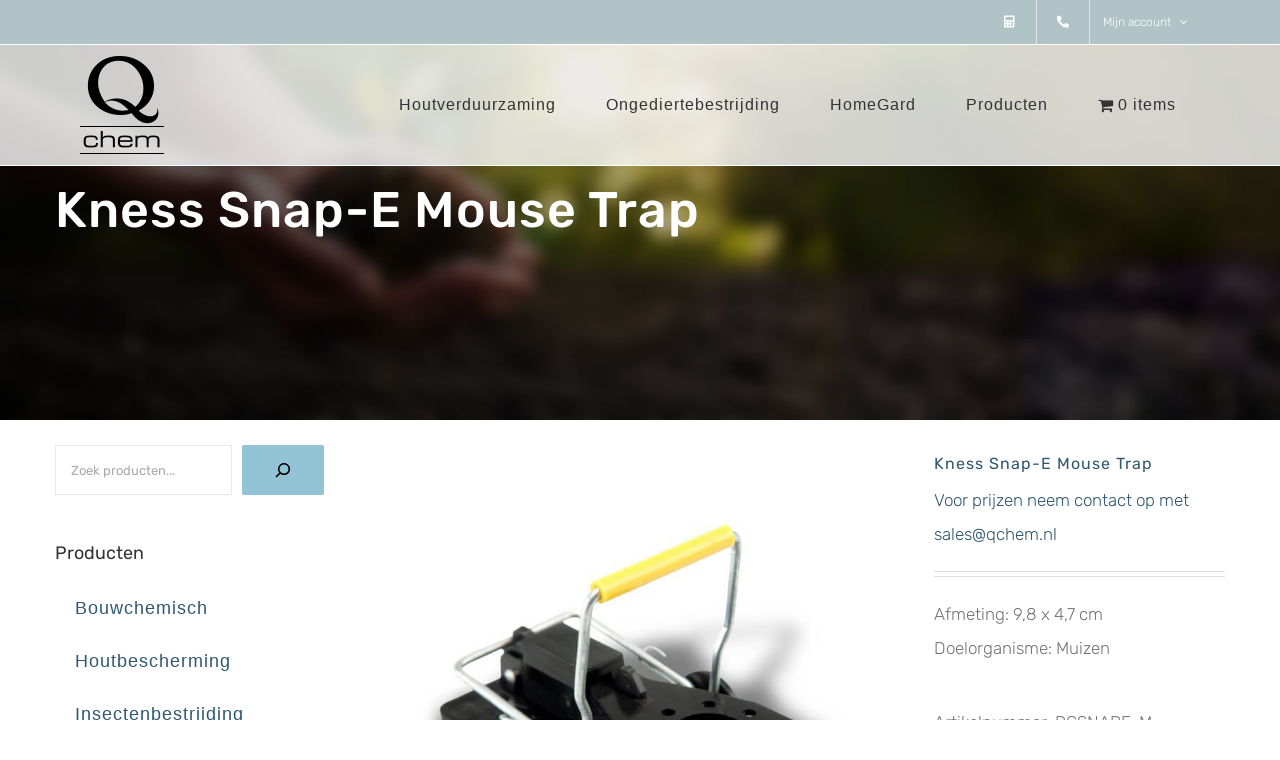

--- FILE ---
content_type: text/html; charset=UTF-8
request_url: https://qchem.nl/product/kness-snap-e-mousetrap/
body_size: 16791
content:
<!DOCTYPE html>
<html class="avada-html-layout-wide avada-html-header-position-top avada-header-color-not-opaque" lang="nl-NL" prefix="og: http://ogp.me/ns# fb: http://ogp.me/ns/fb#">
<head>
	<meta http-equiv="X-UA-Compatible" content="IE=edge" />
	<meta http-equiv="Content-Type" content="text/html; charset=utf-8"/>
	<meta name="viewport" content="width=device-width, initial-scale=1" />
	<meta name='robots' content='index, follow, max-image-preview:large, max-snippet:-1, max-video-preview:-1' />
	<style>img:is([sizes="auto" i], [sizes^="auto," i]) { contain-intrinsic-size: 3000px 1500px }</style>
	
	<!-- This site is optimized with the Yoast SEO plugin v25.4 - https://yoast.com/wordpress/plugins/seo/ -->
	<title>Kness Snap-E Mouse Trap - Q-Chem</title>
	<link rel="canonical" href="https://qchem.nl/product/kness-snap-e-mousetrap/" />
	<meta property="og:locale" content="nl_NL" />
	<meta property="og:type" content="article" />
	<meta property="og:title" content="Kness Snap-E Mouse Trap - Q-Chem" />
	<meta property="og:description" content="Afmeting: 9,8 x 4,7 cm Doelorganisme: Muizen" />
	<meta property="og:url" content="https://qchem.nl/product/kness-snap-e-mousetrap/" />
	<meta property="og:site_name" content="Q-Chem" />
	<meta property="article:modified_time" content="2024-05-23T12:46:28+00:00" />
	<meta property="og:image" content="https://qchem.nl/wp-content/uploads/2022/11/qchem-kness-snap-e-mousetrap.jpg" />
	<meta property="og:image:width" content="700" />
	<meta property="og:image:height" content="700" />
	<meta property="og:image:type" content="image/jpeg" />
	<meta name="twitter:card" content="summary_large_image" />
	<meta name="twitter:label1" content="Geschatte leestijd" />
	<meta name="twitter:data1" content="1 minuut" />
	<script type="application/ld+json" class="yoast-schema-graph">{"@context":"https://schema.org","@graph":[{"@type":"WebPage","@id":"https://qchem.nl/product/kness-snap-e-mousetrap/","url":"https://qchem.nl/product/kness-snap-e-mousetrap/","name":"Kness Snap-E Mouse Trap - Q-Chem","isPartOf":{"@id":"https://qchem.nl/#website"},"primaryImageOfPage":{"@id":"https://qchem.nl/product/kness-snap-e-mousetrap/#primaryimage"},"image":{"@id":"https://qchem.nl/product/kness-snap-e-mousetrap/#primaryimage"},"thumbnailUrl":"https://qchem.nl/wp-content/uploads/2022/11/qchem-kness-snap-e-mousetrap.jpg","datePublished":"2022-11-06T14:34:25+00:00","dateModified":"2024-05-23T12:46:28+00:00","breadcrumb":{"@id":"https://qchem.nl/product/kness-snap-e-mousetrap/#breadcrumb"},"inLanguage":"nl-NL","potentialAction":[{"@type":"ReadAction","target":["https://qchem.nl/product/kness-snap-e-mousetrap/"]}]},{"@type":"ImageObject","inLanguage":"nl-NL","@id":"https://qchem.nl/product/kness-snap-e-mousetrap/#primaryimage","url":"https://qchem.nl/wp-content/uploads/2022/11/qchem-kness-snap-e-mousetrap.jpg","contentUrl":"https://qchem.nl/wp-content/uploads/2022/11/qchem-kness-snap-e-mousetrap.jpg","width":700,"height":700,"caption":"Kness snap-E mousetrap"},{"@type":"BreadcrumbList","@id":"https://qchem.nl/product/kness-snap-e-mousetrap/#breadcrumb","itemListElement":[{"@type":"ListItem","position":1,"name":"Home","item":"https://qchem.nl/"},{"@type":"ListItem","position":2,"name":"Winkel","item":"https://qchem.nl/winkel/"},{"@type":"ListItem","position":3,"name":"Kness Snap-E Mouse Trap"}]},{"@type":"WebSite","@id":"https://qchem.nl/#website","url":"https://qchem.nl/","name":"Q-Chem","description":"","publisher":{"@id":"https://qchem.nl/#organization"},"potentialAction":[{"@type":"SearchAction","target":{"@type":"EntryPoint","urlTemplate":"https://qchem.nl/?s={search_term_string}"},"query-input":{"@type":"PropertyValueSpecification","valueRequired":true,"valueName":"search_term_string"}}],"inLanguage":"nl-NL"},{"@type":"Organization","@id":"https://qchem.nl/#organization","name":"Qchem","url":"https://qchem.nl/","logo":{"@type":"ImageObject","inLanguage":"nl-NL","@id":"https://qchem.nl/#/schema/logo/image/","url":"https://i0.wp.com/qchem.nl/wp-content/uploads/2020/01/qchem_logo_2x.png?fit=172%2C200&ssl=1","contentUrl":"https://i0.wp.com/qchem.nl/wp-content/uploads/2020/01/qchem_logo_2x.png?fit=172%2C200&ssl=1","width":172,"height":200,"caption":"Qchem"},"image":{"@id":"https://qchem.nl/#/schema/logo/image/"}}]}</script>
	<!-- / Yoast SEO plugin. -->


<link rel='preconnect' href='//c0.wp.com' />
<link rel="alternate" type="application/rss+xml" title="Q-Chem &raquo; feed" href="https://qchem.nl/feed/" />
<link rel="alternate" type="application/rss+xml" title="Q-Chem &raquo; reacties feed" href="https://qchem.nl/comments/feed/" />
					<link rel="shortcut icon" href="https://qchem.nl/wp-content/uploads/2020/04/qchem-favicon-32.png" type="image/x-icon" />
		
					<!-- For iPhone -->
			<link rel="apple-touch-icon" href="https://qchem.nl/wp-content/uploads/2020/04/qchem-favicon-57.png">
		
					<!-- For iPhone Retina display -->
			<link rel="apple-touch-icon" sizes="180x180" href="https://qchem.nl/wp-content/uploads/2020/04/qchem-favicon-114.png">
		
					<!-- For iPad -->
			<link rel="apple-touch-icon" sizes="152x152" href="https://qchem.nl/wp-content/uploads/2020/04/qchem-favicon-72.png">
		
					<!-- For iPad Retina display -->
			<link rel="apple-touch-icon" sizes="167x167" href="https://qchem.nl/wp-content/uploads/2020/04/qchem-favicon-144.png">
		
		
		<meta property="og:title" content="Kness Snap-E Mouse Trap"/>
		<meta property="og:type" content="article"/>
		<meta property="og:url" content="https://qchem.nl/product/kness-snap-e-mousetrap/"/>
		<meta property="og:site_name" content="Q-Chem"/>
		<meta property="og:description" content="Afmeting: 9,8 x 4,7 cm
Doelorganisme: Muizen

Verpakking: Doos
Aantal per doos: 441 st
Aantal per pallet: nvt"/>

									<meta property="og:image" content="https://qchem.nl/wp-content/uploads/2022/11/qchem-kness-snap-e-mousetrap.jpg"/>
							<script>
window._wpemojiSettings = {"baseUrl":"https:\/\/s.w.org\/images\/core\/emoji\/16.0.1\/72x72\/","ext":".png","svgUrl":"https:\/\/s.w.org\/images\/core\/emoji\/16.0.1\/svg\/","svgExt":".svg","source":{"concatemoji":"https:\/\/qchem.nl\/wp-includes\/js\/wp-emoji-release.min.js?ver=6.8.3"}};
/*! This file is auto-generated */
!function(s,n){var o,i,e;function c(e){try{var t={supportTests:e,timestamp:(new Date).valueOf()};sessionStorage.setItem(o,JSON.stringify(t))}catch(e){}}function p(e,t,n){e.clearRect(0,0,e.canvas.width,e.canvas.height),e.fillText(t,0,0);var t=new Uint32Array(e.getImageData(0,0,e.canvas.width,e.canvas.height).data),a=(e.clearRect(0,0,e.canvas.width,e.canvas.height),e.fillText(n,0,0),new Uint32Array(e.getImageData(0,0,e.canvas.width,e.canvas.height).data));return t.every(function(e,t){return e===a[t]})}function u(e,t){e.clearRect(0,0,e.canvas.width,e.canvas.height),e.fillText(t,0,0);for(var n=e.getImageData(16,16,1,1),a=0;a<n.data.length;a++)if(0!==n.data[a])return!1;return!0}function f(e,t,n,a){switch(t){case"flag":return n(e,"\ud83c\udff3\ufe0f\u200d\u26a7\ufe0f","\ud83c\udff3\ufe0f\u200b\u26a7\ufe0f")?!1:!n(e,"\ud83c\udde8\ud83c\uddf6","\ud83c\udde8\u200b\ud83c\uddf6")&&!n(e,"\ud83c\udff4\udb40\udc67\udb40\udc62\udb40\udc65\udb40\udc6e\udb40\udc67\udb40\udc7f","\ud83c\udff4\u200b\udb40\udc67\u200b\udb40\udc62\u200b\udb40\udc65\u200b\udb40\udc6e\u200b\udb40\udc67\u200b\udb40\udc7f");case"emoji":return!a(e,"\ud83e\udedf")}return!1}function g(e,t,n,a){var r="undefined"!=typeof WorkerGlobalScope&&self instanceof WorkerGlobalScope?new OffscreenCanvas(300,150):s.createElement("canvas"),o=r.getContext("2d",{willReadFrequently:!0}),i=(o.textBaseline="top",o.font="600 32px Arial",{});return e.forEach(function(e){i[e]=t(o,e,n,a)}),i}function t(e){var t=s.createElement("script");t.src=e,t.defer=!0,s.head.appendChild(t)}"undefined"!=typeof Promise&&(o="wpEmojiSettingsSupports",i=["flag","emoji"],n.supports={everything:!0,everythingExceptFlag:!0},e=new Promise(function(e){s.addEventListener("DOMContentLoaded",e,{once:!0})}),new Promise(function(t){var n=function(){try{var e=JSON.parse(sessionStorage.getItem(o));if("object"==typeof e&&"number"==typeof e.timestamp&&(new Date).valueOf()<e.timestamp+604800&&"object"==typeof e.supportTests)return e.supportTests}catch(e){}return null}();if(!n){if("undefined"!=typeof Worker&&"undefined"!=typeof OffscreenCanvas&&"undefined"!=typeof URL&&URL.createObjectURL&&"undefined"!=typeof Blob)try{var e="postMessage("+g.toString()+"("+[JSON.stringify(i),f.toString(),p.toString(),u.toString()].join(",")+"));",a=new Blob([e],{type:"text/javascript"}),r=new Worker(URL.createObjectURL(a),{name:"wpTestEmojiSupports"});return void(r.onmessage=function(e){c(n=e.data),r.terminate(),t(n)})}catch(e){}c(n=g(i,f,p,u))}t(n)}).then(function(e){for(var t in e)n.supports[t]=e[t],n.supports.everything=n.supports.everything&&n.supports[t],"flag"!==t&&(n.supports.everythingExceptFlag=n.supports.everythingExceptFlag&&n.supports[t]);n.supports.everythingExceptFlag=n.supports.everythingExceptFlag&&!n.supports.flag,n.DOMReady=!1,n.readyCallback=function(){n.DOMReady=!0}}).then(function(){return e}).then(function(){var e;n.supports.everything||(n.readyCallback(),(e=n.source||{}).concatemoji?t(e.concatemoji):e.wpemoji&&e.twemoji&&(t(e.twemoji),t(e.wpemoji)))}))}((window,document),window._wpemojiSettings);
</script>
<style id='wp-emoji-styles-inline-css' type='text/css'>

	img.wp-smiley, img.emoji {
		display: inline !important;
		border: none !important;
		box-shadow: none !important;
		height: 1em !important;
		width: 1em !important;
		margin: 0 0.07em !important;
		vertical-align: -0.1em !important;
		background: none !important;
		padding: 0 !important;
	}
</style>
<style id='classic-theme-styles-inline-css' type='text/css'>
/*! This file is auto-generated */
.wp-block-button__link{color:#fff;background-color:#32373c;border-radius:9999px;box-shadow:none;text-decoration:none;padding:calc(.667em + 2px) calc(1.333em + 2px);font-size:1.125em}.wp-block-file__button{background:#32373c;color:#fff;text-decoration:none}
</style>
<link rel='stylesheet' id='mediaelement-css' href='https://c0.wp.com/c/6.8.3/wp-includes/js/mediaelement/mediaelementplayer-legacy.min.css' type='text/css' media='all' />
<link rel='stylesheet' id='wp-mediaelement-css' href='https://c0.wp.com/c/6.8.3/wp-includes/js/mediaelement/wp-mediaelement.min.css' type='text/css' media='all' />
<style id='jetpack-sharing-buttons-style-inline-css' type='text/css'>
.jetpack-sharing-buttons__services-list{display:flex;flex-direction:row;flex-wrap:wrap;gap:0;list-style-type:none;margin:5px;padding:0}.jetpack-sharing-buttons__services-list.has-small-icon-size{font-size:12px}.jetpack-sharing-buttons__services-list.has-normal-icon-size{font-size:16px}.jetpack-sharing-buttons__services-list.has-large-icon-size{font-size:24px}.jetpack-sharing-buttons__services-list.has-huge-icon-size{font-size:36px}@media print{.jetpack-sharing-buttons__services-list{display:none!important}}.editor-styles-wrapper .wp-block-jetpack-sharing-buttons{gap:0;padding-inline-start:0}ul.jetpack-sharing-buttons__services-list.has-background{padding:1.25em 2.375em}
</style>
<style id='global-styles-inline-css' type='text/css'>
:root{--wp--preset--aspect-ratio--square: 1;--wp--preset--aspect-ratio--4-3: 4/3;--wp--preset--aspect-ratio--3-4: 3/4;--wp--preset--aspect-ratio--3-2: 3/2;--wp--preset--aspect-ratio--2-3: 2/3;--wp--preset--aspect-ratio--16-9: 16/9;--wp--preset--aspect-ratio--9-16: 9/16;--wp--preset--color--black: #000000;--wp--preset--color--cyan-bluish-gray: #abb8c3;--wp--preset--color--white: #ffffff;--wp--preset--color--pale-pink: #f78da7;--wp--preset--color--vivid-red: #cf2e2e;--wp--preset--color--luminous-vivid-orange: #ff6900;--wp--preset--color--luminous-vivid-amber: #fcb900;--wp--preset--color--light-green-cyan: #7bdcb5;--wp--preset--color--vivid-green-cyan: #00d084;--wp--preset--color--pale-cyan-blue: #8ed1fc;--wp--preset--color--vivid-cyan-blue: #0693e3;--wp--preset--color--vivid-purple: #9b51e0;--wp--preset--gradient--vivid-cyan-blue-to-vivid-purple: linear-gradient(135deg,rgba(6,147,227,1) 0%,rgb(155,81,224) 100%);--wp--preset--gradient--light-green-cyan-to-vivid-green-cyan: linear-gradient(135deg,rgb(122,220,180) 0%,rgb(0,208,130) 100%);--wp--preset--gradient--luminous-vivid-amber-to-luminous-vivid-orange: linear-gradient(135deg,rgba(252,185,0,1) 0%,rgba(255,105,0,1) 100%);--wp--preset--gradient--luminous-vivid-orange-to-vivid-red: linear-gradient(135deg,rgba(255,105,0,1) 0%,rgb(207,46,46) 100%);--wp--preset--gradient--very-light-gray-to-cyan-bluish-gray: linear-gradient(135deg,rgb(238,238,238) 0%,rgb(169,184,195) 100%);--wp--preset--gradient--cool-to-warm-spectrum: linear-gradient(135deg,rgb(74,234,220) 0%,rgb(151,120,209) 20%,rgb(207,42,186) 40%,rgb(238,44,130) 60%,rgb(251,105,98) 80%,rgb(254,248,76) 100%);--wp--preset--gradient--blush-light-purple: linear-gradient(135deg,rgb(255,206,236) 0%,rgb(152,150,240) 100%);--wp--preset--gradient--blush-bordeaux: linear-gradient(135deg,rgb(254,205,165) 0%,rgb(254,45,45) 50%,rgb(107,0,62) 100%);--wp--preset--gradient--luminous-dusk: linear-gradient(135deg,rgb(255,203,112) 0%,rgb(199,81,192) 50%,rgb(65,88,208) 100%);--wp--preset--gradient--pale-ocean: linear-gradient(135deg,rgb(255,245,203) 0%,rgb(182,227,212) 50%,rgb(51,167,181) 100%);--wp--preset--gradient--electric-grass: linear-gradient(135deg,rgb(202,248,128) 0%,rgb(113,206,126) 100%);--wp--preset--gradient--midnight: linear-gradient(135deg,rgb(2,3,129) 0%,rgb(40,116,252) 100%);--wp--preset--font-size--small: 12.75px;--wp--preset--font-size--medium: 20px;--wp--preset--font-size--large: 25.5px;--wp--preset--font-size--x-large: 42px;--wp--preset--font-size--normal: 17px;--wp--preset--font-size--xlarge: 34px;--wp--preset--font-size--huge: 51px;--wp--preset--spacing--20: 0.44rem;--wp--preset--spacing--30: 0.67rem;--wp--preset--spacing--40: 1rem;--wp--preset--spacing--50: 1.5rem;--wp--preset--spacing--60: 2.25rem;--wp--preset--spacing--70: 3.38rem;--wp--preset--spacing--80: 5.06rem;--wp--preset--shadow--natural: 6px 6px 9px rgba(0, 0, 0, 0.2);--wp--preset--shadow--deep: 12px 12px 50px rgba(0, 0, 0, 0.4);--wp--preset--shadow--sharp: 6px 6px 0px rgba(0, 0, 0, 0.2);--wp--preset--shadow--outlined: 6px 6px 0px -3px rgba(255, 255, 255, 1), 6px 6px rgba(0, 0, 0, 1);--wp--preset--shadow--crisp: 6px 6px 0px rgba(0, 0, 0, 1);}:where(.is-layout-flex){gap: 0.5em;}:where(.is-layout-grid){gap: 0.5em;}body .is-layout-flex{display: flex;}.is-layout-flex{flex-wrap: wrap;align-items: center;}.is-layout-flex > :is(*, div){margin: 0;}body .is-layout-grid{display: grid;}.is-layout-grid > :is(*, div){margin: 0;}:where(.wp-block-columns.is-layout-flex){gap: 2em;}:where(.wp-block-columns.is-layout-grid){gap: 2em;}:where(.wp-block-post-template.is-layout-flex){gap: 1.25em;}:where(.wp-block-post-template.is-layout-grid){gap: 1.25em;}.has-black-color{color: var(--wp--preset--color--black) !important;}.has-cyan-bluish-gray-color{color: var(--wp--preset--color--cyan-bluish-gray) !important;}.has-white-color{color: var(--wp--preset--color--white) !important;}.has-pale-pink-color{color: var(--wp--preset--color--pale-pink) !important;}.has-vivid-red-color{color: var(--wp--preset--color--vivid-red) !important;}.has-luminous-vivid-orange-color{color: var(--wp--preset--color--luminous-vivid-orange) !important;}.has-luminous-vivid-amber-color{color: var(--wp--preset--color--luminous-vivid-amber) !important;}.has-light-green-cyan-color{color: var(--wp--preset--color--light-green-cyan) !important;}.has-vivid-green-cyan-color{color: var(--wp--preset--color--vivid-green-cyan) !important;}.has-pale-cyan-blue-color{color: var(--wp--preset--color--pale-cyan-blue) !important;}.has-vivid-cyan-blue-color{color: var(--wp--preset--color--vivid-cyan-blue) !important;}.has-vivid-purple-color{color: var(--wp--preset--color--vivid-purple) !important;}.has-black-background-color{background-color: var(--wp--preset--color--black) !important;}.has-cyan-bluish-gray-background-color{background-color: var(--wp--preset--color--cyan-bluish-gray) !important;}.has-white-background-color{background-color: var(--wp--preset--color--white) !important;}.has-pale-pink-background-color{background-color: var(--wp--preset--color--pale-pink) !important;}.has-vivid-red-background-color{background-color: var(--wp--preset--color--vivid-red) !important;}.has-luminous-vivid-orange-background-color{background-color: var(--wp--preset--color--luminous-vivid-orange) !important;}.has-luminous-vivid-amber-background-color{background-color: var(--wp--preset--color--luminous-vivid-amber) !important;}.has-light-green-cyan-background-color{background-color: var(--wp--preset--color--light-green-cyan) !important;}.has-vivid-green-cyan-background-color{background-color: var(--wp--preset--color--vivid-green-cyan) !important;}.has-pale-cyan-blue-background-color{background-color: var(--wp--preset--color--pale-cyan-blue) !important;}.has-vivid-cyan-blue-background-color{background-color: var(--wp--preset--color--vivid-cyan-blue) !important;}.has-vivid-purple-background-color{background-color: var(--wp--preset--color--vivid-purple) !important;}.has-black-border-color{border-color: var(--wp--preset--color--black) !important;}.has-cyan-bluish-gray-border-color{border-color: var(--wp--preset--color--cyan-bluish-gray) !important;}.has-white-border-color{border-color: var(--wp--preset--color--white) !important;}.has-pale-pink-border-color{border-color: var(--wp--preset--color--pale-pink) !important;}.has-vivid-red-border-color{border-color: var(--wp--preset--color--vivid-red) !important;}.has-luminous-vivid-orange-border-color{border-color: var(--wp--preset--color--luminous-vivid-orange) !important;}.has-luminous-vivid-amber-border-color{border-color: var(--wp--preset--color--luminous-vivid-amber) !important;}.has-light-green-cyan-border-color{border-color: var(--wp--preset--color--light-green-cyan) !important;}.has-vivid-green-cyan-border-color{border-color: var(--wp--preset--color--vivid-green-cyan) !important;}.has-pale-cyan-blue-border-color{border-color: var(--wp--preset--color--pale-cyan-blue) !important;}.has-vivid-cyan-blue-border-color{border-color: var(--wp--preset--color--vivid-cyan-blue) !important;}.has-vivid-purple-border-color{border-color: var(--wp--preset--color--vivid-purple) !important;}.has-vivid-cyan-blue-to-vivid-purple-gradient-background{background: var(--wp--preset--gradient--vivid-cyan-blue-to-vivid-purple) !important;}.has-light-green-cyan-to-vivid-green-cyan-gradient-background{background: var(--wp--preset--gradient--light-green-cyan-to-vivid-green-cyan) !important;}.has-luminous-vivid-amber-to-luminous-vivid-orange-gradient-background{background: var(--wp--preset--gradient--luminous-vivid-amber-to-luminous-vivid-orange) !important;}.has-luminous-vivid-orange-to-vivid-red-gradient-background{background: var(--wp--preset--gradient--luminous-vivid-orange-to-vivid-red) !important;}.has-very-light-gray-to-cyan-bluish-gray-gradient-background{background: var(--wp--preset--gradient--very-light-gray-to-cyan-bluish-gray) !important;}.has-cool-to-warm-spectrum-gradient-background{background: var(--wp--preset--gradient--cool-to-warm-spectrum) !important;}.has-blush-light-purple-gradient-background{background: var(--wp--preset--gradient--blush-light-purple) !important;}.has-blush-bordeaux-gradient-background{background: var(--wp--preset--gradient--blush-bordeaux) !important;}.has-luminous-dusk-gradient-background{background: var(--wp--preset--gradient--luminous-dusk) !important;}.has-pale-ocean-gradient-background{background: var(--wp--preset--gradient--pale-ocean) !important;}.has-electric-grass-gradient-background{background: var(--wp--preset--gradient--electric-grass) !important;}.has-midnight-gradient-background{background: var(--wp--preset--gradient--midnight) !important;}.has-small-font-size{font-size: var(--wp--preset--font-size--small) !important;}.has-medium-font-size{font-size: var(--wp--preset--font-size--medium) !important;}.has-large-font-size{font-size: var(--wp--preset--font-size--large) !important;}.has-x-large-font-size{font-size: var(--wp--preset--font-size--x-large) !important;}
:where(.wp-block-post-template.is-layout-flex){gap: 1.25em;}:where(.wp-block-post-template.is-layout-grid){gap: 1.25em;}
:where(.wp-block-columns.is-layout-flex){gap: 2em;}:where(.wp-block-columns.is-layout-grid){gap: 2em;}
:root :where(.wp-block-pullquote){font-size: 1.5em;line-height: 1.6;}
</style>
<link rel='stylesheet' id='wpmenucart-icons-css' href='https://qchem.nl/wp-content/plugins/woocommerce-menu-bar-cart/assets/css/wpmenucart-icons.min.css?ver=2.14.11' type='text/css' media='all' />
<style id='wpmenucart-icons-inline-css' type='text/css'>
@font-face{font-family:WPMenuCart;src:url(https://qchem.nl/wp-content/plugins/woocommerce-menu-bar-cart/assets/fonts/WPMenuCart.eot);src:url(https://qchem.nl/wp-content/plugins/woocommerce-menu-bar-cart/assets/fonts/WPMenuCart.eot?#iefix) format('embedded-opentype'),url(https://qchem.nl/wp-content/plugins/woocommerce-menu-bar-cart/assets/fonts/WPMenuCart.woff2) format('woff2'),url(https://qchem.nl/wp-content/plugins/woocommerce-menu-bar-cart/assets/fonts/WPMenuCart.woff) format('woff'),url(https://qchem.nl/wp-content/plugins/woocommerce-menu-bar-cart/assets/fonts/WPMenuCart.ttf) format('truetype'),url(https://qchem.nl/wp-content/plugins/woocommerce-menu-bar-cart/assets/fonts/WPMenuCart.svg#WPMenuCart) format('svg');font-weight:400;font-style:normal;font-display:swap}
</style>
<link rel='stylesheet' id='wpmenucart-css' href='https://qchem.nl/wp-content/plugins/woocommerce-menu-bar-cart/assets/css/wpmenucart-main.min.css?ver=2.14.11' type='text/css' media='all' />
<link rel='stylesheet' id='wwpp_single_product_page_css-css' href='https://qchem.nl/wp-content/plugins/woocommerce-wholesale-prices-premium/css/wwpp-single-product-page.css?ver=2.0.4' type='text/css' media='all' />
<style id='woocommerce-inline-inline-css' type='text/css'>
.woocommerce form .form-row .required { visibility: visible; }
</style>
<link rel='stylesheet' id='brands-styles-css' href='https://c0.wp.com/p/woocommerce/9.9.6/assets/css/brands.css' type='text/css' media='all' />
<!--[if IE]>
<link rel='stylesheet' id='avada-IE-css' href='https://qchem.nl/wp-content/themes/Avada/assets/css/dynamic/ie.min.css?ver=7.3' type='text/css' media='all' />
<style id='avada-IE-inline-css' type='text/css'>
.avada-select-parent .select-arrow{background-color:#ffffff}
.select-arrow{background-color:#ffffff}
</style>
<![endif]-->
<style id='akismet-widget-style-inline-css' type='text/css'>

			.a-stats {
				--akismet-color-mid-green: #357b49;
				--akismet-color-white: #fff;
				--akismet-color-light-grey: #f6f7f7;

				max-width: 350px;
				width: auto;
			}

			.a-stats * {
				all: unset;
				box-sizing: border-box;
			}

			.a-stats strong {
				font-weight: 600;
			}

			.a-stats a.a-stats__link,
			.a-stats a.a-stats__link:visited,
			.a-stats a.a-stats__link:active {
				background: var(--akismet-color-mid-green);
				border: none;
				box-shadow: none;
				border-radius: 8px;
				color: var(--akismet-color-white);
				cursor: pointer;
				display: block;
				font-family: -apple-system, BlinkMacSystemFont, 'Segoe UI', 'Roboto', 'Oxygen-Sans', 'Ubuntu', 'Cantarell', 'Helvetica Neue', sans-serif;
				font-weight: 500;
				padding: 12px;
				text-align: center;
				text-decoration: none;
				transition: all 0.2s ease;
			}

			/* Extra specificity to deal with TwentyTwentyOne focus style */
			.widget .a-stats a.a-stats__link:focus {
				background: var(--akismet-color-mid-green);
				color: var(--akismet-color-white);
				text-decoration: none;
			}

			.a-stats a.a-stats__link:hover {
				filter: brightness(110%);
				box-shadow: 0 4px 12px rgba(0, 0, 0, 0.06), 0 0 2px rgba(0, 0, 0, 0.16);
			}

			.a-stats .count {
				color: var(--akismet-color-white);
				display: block;
				font-size: 1.5em;
				line-height: 1.4;
				padding: 0 13px;
				white-space: nowrap;
			}
		
</style>
<link rel='stylesheet' id='fusion-dynamic-css-css' href='https://qchem.nl/wp-content/uploads/fusion-styles/4420e9f330b77962b6848dff5b04e9c8.min.css?ver=3.3' type='text/css' media='all' />
<link rel='stylesheet' id='select2-css' href='https://c0.wp.com/p/woocommerce/9.9.6/assets/css/select2.css' type='text/css' media='all' />
<link rel='stylesheet' id='wwlc_RegistrationForm_css-css' href='https://qchem.nl/wp-content/plugins/woocommerce-wholesale-lead-capture/css/RegistrationForm.css?ver=2.0.1' type='text/css' media='all' />
<script type="text/template" id="tmpl-variation-template">
	<div class="woocommerce-variation-description">{{{ data.variation.variation_description }}}</div>
	<div class="woocommerce-variation-price">{{{ data.variation.price_html }}}</div>
	<div class="woocommerce-variation-availability">{{{ data.variation.availability_html }}}</div>
</script>
<script type="text/template" id="tmpl-unavailable-variation-template">
	<p role="alert">Dit product is niet beschikbaar. Kies een andere combinatie.</p>
</script>
<script src="https://c0.wp.com/c/6.8.3/wp-includes/js/jquery/jquery.min.js" id="jquery-core-js"></script>
<script src="https://c0.wp.com/c/6.8.3/wp-includes/js/jquery/jquery-migrate.min.js" id="jquery-migrate-js"></script>
<script src="https://c0.wp.com/p/woocommerce/9.9.6/assets/js/jquery-blockui/jquery.blockUI.min.js" id="jquery-blockui-js" defer data-wp-strategy="defer"></script>
<script id="wc-add-to-cart-js-extra">
var wc_add_to_cart_params = {"ajax_url":"\/wp-admin\/admin-ajax.php","wc_ajax_url":"\/?wc-ajax=%%endpoint%%","i18n_view_cart":"Bekijk winkelwagen","cart_url":"https:\/\/qchem.nl\/winkelmand\/","is_cart":"","cart_redirect_after_add":"no"};
</script>
<script src="https://c0.wp.com/p/woocommerce/9.9.6/assets/js/frontend/add-to-cart.min.js" id="wc-add-to-cart-js" defer data-wp-strategy="defer"></script>
<script src="https://c0.wp.com/p/woocommerce/9.9.6/assets/js/zoom/jquery.zoom.min.js" id="zoom-js" defer data-wp-strategy="defer"></script>
<script id="wc-single-product-js-extra">
var wc_single_product_params = {"i18n_required_rating_text":"Selecteer een waardering","i18n_rating_options":["1 van de 5 sterren","2 van de 5 sterren","3 van de 5 sterren","4 van de 5 sterren","5 van de 5 sterren"],"i18n_product_gallery_trigger_text":"Afbeeldinggalerij in volledig scherm bekijken","review_rating_required":"yes","flexslider":{"rtl":false,"animation":"slide","smoothHeight":true,"directionNav":true,"controlNav":"thumbnails","slideshow":false,"animationSpeed":500,"animationLoop":false,"allowOneSlide":false},"zoom_enabled":"1","zoom_options":[],"photoswipe_enabled":"","photoswipe_options":{"shareEl":false,"closeOnScroll":false,"history":false,"hideAnimationDuration":0,"showAnimationDuration":0},"flexslider_enabled":"1"};
</script>
<script src="https://c0.wp.com/p/woocommerce/9.9.6/assets/js/frontend/single-product.min.js" id="wc-single-product-js" defer data-wp-strategy="defer"></script>
<script src="https://c0.wp.com/p/woocommerce/9.9.6/assets/js/js-cookie/js.cookie.min.js" id="js-cookie-js" defer data-wp-strategy="defer"></script>
<script id="woocommerce-js-extra">
var woocommerce_params = {"ajax_url":"\/wp-admin\/admin-ajax.php","wc_ajax_url":"\/?wc-ajax=%%endpoint%%","i18n_password_show":"Wachtwoord weergeven","i18n_password_hide":"Wachtwoord verbergen"};
</script>
<script src="https://c0.wp.com/p/woocommerce/9.9.6/assets/js/frontend/woocommerce.min.js" id="woocommerce-js" defer data-wp-strategy="defer"></script>
<script src="https://c0.wp.com/c/6.8.3/wp-includes/js/underscore.min.js" id="underscore-js"></script>
<script id="wp-util-js-extra">
var _wpUtilSettings = {"ajax":{"url":"\/wp-admin\/admin-ajax.php"}};
</script>
<script src="https://c0.wp.com/c/6.8.3/wp-includes/js/wp-util.min.js" id="wp-util-js"></script>
<script id="wc-add-to-cart-variation-js-extra">
var wc_add_to_cart_variation_params = {"wc_ajax_url":"\/?wc-ajax=%%endpoint%%","i18n_no_matching_variations_text":"Geen producten gevonden. Kies een andere combinatie.","i18n_make_a_selection_text":"Selecteer enkele productopties voordat je dit product aan je winkelwagen toevoegt.","i18n_unavailable_text":"Dit product is niet beschikbaar. Kies een andere combinatie.","i18n_reset_alert_text":"Je selectie is opnieuw ingesteld. Selecteer eerst product-opties alvorens dit product in de winkelmand te plaatsen."};
</script>
<script src="https://c0.wp.com/p/woocommerce/9.9.6/assets/js/frontend/add-to-cart-variation.min.js" id="wc-add-to-cart-variation-js" defer data-wp-strategy="defer"></script>
<link rel="https://api.w.org/" href="https://qchem.nl/wp-json/" /><link rel="alternate" title="JSON" type="application/json" href="https://qchem.nl/wp-json/wp/v2/product/1219" /><link rel="EditURI" type="application/rsd+xml" title="RSD" href="https://qchem.nl/xmlrpc.php?rsd" />
<meta name="generator" content="WordPress 6.8.3" />
<meta name="generator" content="WooCommerce 9.9.6" />
<link rel='shortlink' href='https://qchem.nl/?p=1219' />
<link rel="alternate" title="oEmbed (JSON)" type="application/json+oembed" href="https://qchem.nl/wp-json/oembed/1.0/embed?url=https%3A%2F%2Fqchem.nl%2Fproduct%2Fkness-snap-e-mousetrap%2F" />
<link rel="alternate" title="oEmbed (XML)" type="text/xml+oembed" href="https://qchem.nl/wp-json/oembed/1.0/embed?url=https%3A%2F%2Fqchem.nl%2Fproduct%2Fkness-snap-e-mousetrap%2F&#038;format=xml" />
<meta name="wwp" content="yes" /><style type="text/css" id="css-fb-visibility">@media screen and (max-width: 640px){body:not(.fusion-builder-ui-wireframe) .fusion-no-small-visibility{display:none !important;}body:not(.fusion-builder-ui-wireframe) .sm-text-align-center{text-align:center !important;}body:not(.fusion-builder-ui-wireframe) .sm-text-align-left{text-align:left !important;}body:not(.fusion-builder-ui-wireframe) .sm-text-align-right{text-align:right !important;}body:not(.fusion-builder-ui-wireframe) .sm-mx-auto{margin-left:auto !important;margin-right:auto !important;}body:not(.fusion-builder-ui-wireframe) .sm-ml-auto{margin-left:auto !important;}body:not(.fusion-builder-ui-wireframe) .sm-mr-auto{margin-right:auto !important;}body:not(.fusion-builder-ui-wireframe) .fusion-absolute-position-small{position:absolute;top:auto;width:100%;}}@media screen and (min-width: 641px) and (max-width: 1024px){body:not(.fusion-builder-ui-wireframe) .fusion-no-medium-visibility{display:none !important;}body:not(.fusion-builder-ui-wireframe) .md-text-align-center{text-align:center !important;}body:not(.fusion-builder-ui-wireframe) .md-text-align-left{text-align:left !important;}body:not(.fusion-builder-ui-wireframe) .md-text-align-right{text-align:right !important;}body:not(.fusion-builder-ui-wireframe) .md-mx-auto{margin-left:auto !important;margin-right:auto !important;}body:not(.fusion-builder-ui-wireframe) .md-ml-auto{margin-left:auto !important;}body:not(.fusion-builder-ui-wireframe) .md-mr-auto{margin-right:auto !important;}body:not(.fusion-builder-ui-wireframe) .fusion-absolute-position-medium{position:absolute;top:auto;width:100%;}}@media screen and (min-width: 1025px){body:not(.fusion-builder-ui-wireframe) .fusion-no-large-visibility{display:none !important;}body:not(.fusion-builder-ui-wireframe) .lg-text-align-center{text-align:center !important;}body:not(.fusion-builder-ui-wireframe) .lg-text-align-left{text-align:left !important;}body:not(.fusion-builder-ui-wireframe) .lg-text-align-right{text-align:right !important;}body:not(.fusion-builder-ui-wireframe) .lg-mx-auto{margin-left:auto !important;margin-right:auto !important;}body:not(.fusion-builder-ui-wireframe) .lg-ml-auto{margin-left:auto !important;}body:not(.fusion-builder-ui-wireframe) .lg-mr-auto{margin-right:auto !important;}body:not(.fusion-builder-ui-wireframe) .fusion-absolute-position-large{position:absolute;top:auto;width:100%;}}</style>	<noscript><style>.woocommerce-product-gallery{ opacity: 1 !important; }</style></noscript>
	<style type="text/css">.recentcomments a{display:inline !important;padding:0 !important;margin:0 !important;}</style>		<style type="text/css" id="wp-custom-css">
			/* hide login and cart in top menu */
.fusion-menu-login-box,
.fusion-secondary-menu-cart,
.fusion-icon-shopping-cart,
.fusion-main-menu-cart {
	display:none !important;
}

.ant-select-tree-list-holder {
	max-height: inherit !important;
}

#sidebar .wp-block-search {
	padding: 0px 0px !important;
	background-color: inherit;
}
#sidebar .wp-block-search__label {
	display: none;
}

#sidebar .wp-block-search__inside-wrapper {
	padding: 0px !important;
    border: none !important;
}		</style>
				<script type="text/javascript">
			var doc = document.documentElement;
			doc.setAttribute( 'data-useragent', navigator.userAgent );
		</script>
		
	</head>

<body class="wp-singular product-template-default single single-product postid-1219 wp-theme-Avada wp-child-theme-Avada-Child-Theme theme-Avada woocommerce woocommerce-page woocommerce-no-js fusion-image-hovers fusion-pagination-sizing fusion-button_size-large fusion-button_type-flat fusion-button_span-no avada-image-rollover-circle-yes avada-image-rollover-yes avada-image-rollover-direction-left fusion-body ltr no-tablet-sticky-header no-mobile-sticky-header no-mobile-slidingbar no-mobile-totop avada-has-rev-slider-styles fusion-disable-outline fusion-sub-menu-fade mobile-logo-pos-left layout-wide-mode avada-has-boxed-modal-shadow-none layout-scroll-offset-full avada-has-zero-margin-offset-top has-sidebar fusion-top-header menu-text-align-center fusion-woo-product-design-classic fusion-woo-shop-page-columns-3 fusion-woo-related-columns-3 fusion-woo-archive-page-columns-3 fusion-woocommerce-equal-heights avada-has-woo-gallery-disabled woo-outofstock-badge-rectangle mobile-menu-design-modern fusion-show-pagination-text fusion-header-layout-v3 avada-responsive avada-footer-fx-none avada-menu-highlight-style-background fusion-search-form-classic fusion-main-menu-search-dropdown fusion-avatar-square avada-dropdown-styles avada-blog-layout-large avada-blog-archive-layout-large avada-header-shadow-no avada-menu-icon-position-left avada-has-megamenu-shadow avada-has-mainmenu-dropdown-divider avada-has-pagetitle-bg-full avada-has-breadcrumb-mobile-hidden avada-has-titlebar-bar_and_content avada-has-pagination-padding avada-flyout-menu-direction-fade avada-ec-views-v1" >
		<a class="skip-link screen-reader-text" href="#content">Ga naar inhoud</a>

	<div id="boxed-wrapper">
		<div class="fusion-sides-frame"></div>
		<div id="wrapper" class="fusion-wrapper">
			<div id="home" style="position:relative;top:-1px;"></div>
			
				
			<header class="fusion-header-wrapper">
				<div class="fusion-header-v3 fusion-logo-alignment fusion-logo-left fusion-sticky-menu- fusion-sticky-logo- fusion-mobile-logo-1  fusion-mobile-menu-design-modern">
					
<div class="fusion-secondary-header">
	<div class="fusion-row">
							<div class="fusion-alignright">
				<nav class="fusion-secondary-menu" role="navigation" aria-label="Secondary Menu"><ul id="menu-secondary-header-menu" class="menu"><li  id="menu-item-627"  class="menu-item menu-item-type-custom menu-item-object-custom menu-item-627"  data-item-id="627"><a  target="_blank" rel="noopener noreferrer" href="/calculator/" class="fusion-icon-only-link fusion-flex-link fusion-background-highlight"><span class="fusion-megamenu-icon"><i class="glyphicon fa-calculator fas" aria-hidden="true"></i></span><span class="menu-text"><span class="menu-title">Calculator</span></span></a></li><li  id="menu-item-628"  class="menu-item menu-item-type-custom menu-item-object-custom menu-item-628"  data-item-id="628"><a  href="tel:0031251233025" class="fusion-icon-only-link fusion-flex-link fusion-background-highlight"><span class="fusion-megamenu-icon"><i class="glyphicon fa-phone-alt fas" aria-hidden="true"></i></span><span class="menu-text"><span class="menu-title">Bel direct</span></span></a></li><li  id="menu-item-1459"  class="menu-item menu-item-type-post_type menu-item-object-page menu-item-has-children menu-item-1459 fusion-dropdown-menu"  data-item-id="1459"><a  href="https://qchem.nl/mijn-account/" class="fusion-background-highlight"><span class="menu-text">Mijn account</span> <span class="fusion-caret"><i class="fusion-dropdown-indicator" aria-hidden="true"></i></span></a><ul class="sub-menu"><li  id="menu-item-1483"  class="menu-item menu-item-type-post_type menu-item-object-page menu-item-1483 fusion-dropdown-submenu" ><a  href="https://qchem.nl/registreren-als-klant/" class="fusion-background-highlight"><span>Registreren</span></a></li></ul></li><li class="menu-item fusion-dropdown-menu menu-item-has-children fusion-custom-menu-item fusion-menu-login-box"><a href="https://qchem.nl/mijn-account/" aria-haspopup="true" class="fusion-background-highlight"><span class="menu-text">Mijn account</span><span class="fusion-caret"><i class="fusion-dropdown-indicator"></i></span></a><div class="fusion-custom-menu-item-contents"><form action="https://qchem.nl/wp-login.php" name="loginform" method="post"><p><input type="text" class="input-text" name="log" id="username" value="" placeholder="Gebruikersnaam" /></p><p><input type="password" class="input-text" name="pwd" id="password" value="" placeholder="Wachtwoord" /></p><p class="fusion-remember-checkbox"><label for="fusion-menu-login-box-rememberme"><input name="rememberme" type="checkbox" id="fusion-menu-login-box-rememberme" value="forever"> Gegevens onthouden</label></p><input type="hidden" name="fusion_woo_login_box" value="true" /><p class="fusion-login-box-submit"><input type="submit" name="wp-submit" id="wp-submit" class="button button-small default comment-submit" value="Inloggen"><input type="hidden" name="redirect" value=""></p></form><a class="fusion-menu-login-box-register" href="https://qchem.nl/mijn-account/" title="Registreren">Registreren</a></div></li><li class="fusion-custom-menu-item fusion-menu-cart fusion-secondary-menu-cart"><a class="fusion-secondary-menu-icon" href="https://qchem.nl/winkelmand/"><span class="menu-text" aria-label="Toon winkelwagen">Winkelwagen</span></a></li></ul></nav><nav class="fusion-mobile-nav-holder fusion-mobile-menu-text-align-left" aria-label="Secondary Mobile Menu"></nav>			</div>
			</div>
</div>
<div class="fusion-header-sticky-height"></div>
<div class="fusion-header">
	<div class="fusion-row">
					<div class="fusion-logo" data-margin-top="10px" data-margin-bottom="10px" data-margin-left="0px" data-margin-right="0px">
			<a class="fusion-logo-link"  href="https://qchem.nl/" >

						<!-- standard logo -->
			<img src="https://qchem.nl/wp-content/uploads/2020/01/qchem_logo.png" srcset="https://qchem.nl/wp-content/uploads/2020/01/qchem_logo.png 1x, https://qchem.nl/wp-content/uploads/2020/01/qchem_logo_2x.png 2x" width="86" height="100" style="max-height:100px;height:auto;" alt="Q-Chem Logo" data-retina_logo_url="https://qchem.nl/wp-content/uploads/2020/01/qchem_logo_2x.png" class="fusion-standard-logo" />

											<!-- mobile logo -->
				<img src="https://qchem.nl/wp-content/uploads/2020/01/qchem_logo.png" srcset="https://qchem.nl/wp-content/uploads/2020/01/qchem_logo.png 1x, https://qchem.nl/wp-content/uploads/2020/01/qchem_logo_2x.png 2x" width="86" height="100" style="max-height:100px;height:auto;" alt="Q-Chem Logo" data-retina_logo_url="https://qchem.nl/wp-content/uploads/2020/01/qchem_logo_2x.png" class="fusion-mobile-logo" />
			
					</a>
		</div>		<nav class="fusion-main-menu" aria-label="Main Menu"><ul id="menu-q-chem-main-menu" class="fusion-menu"><li  id="menu-item-635"  class="menu-item menu-item-type-post_type menu-item-object-page menu-item-635"  data-item-id="635"><a  href="https://qchem.nl/houtverduurzaming/" class="fusion-background-highlight"><span class="menu-text">Houtverduurzaming</span></a></li><li  id="menu-item-610"  class="menu-item menu-item-type-post_type menu-item-object-page menu-item-610"  data-item-id="610"><a  href="https://qchem.nl/ongedierte-preventie-bestrijding/" class="fusion-background-highlight"><span class="menu-text">Ongediertebestrijding</span></a></li><li  id="menu-item-636"  class="menu-item menu-item-type-post_type menu-item-object-page menu-item-636"  data-item-id="636"><a  href="https://qchem.nl/homegard/" class="fusion-background-highlight"><span class="menu-text">HomeGard</span></a></li><li  id="menu-item-1559"  class="menu-item menu-item-type-post_type menu-item-object-page current_page_parent menu-item-1559"  data-item-id="1559"><a  href="https://qchem.nl/winkel/" class="fusion-background-highlight"><span class="menu-text">Producten</span></a></li><li class="menu-item fusion-dropdown-menu menu-item-has-children fusion-custom-menu-item fusion-menu-login-box"><a href="https://qchem.nl/mijn-account/" aria-haspopup="true" class="fusion-background-highlight"><span class="menu-text">Mijn account</span><span class="fusion-caret"><i class="fusion-dropdown-indicator"></i></span></a><div class="fusion-custom-menu-item-contents"><form action="https://qchem.nl/wp-login.php" name="loginform" method="post"><p><input type="text" class="input-text" name="log" id="username" value="" placeholder="Gebruikersnaam" /></p><p><input type="password" class="input-text" name="pwd" id="password" value="" placeholder="Wachtwoord" /></p><p class="fusion-remember-checkbox"><label for="fusion-menu-login-box-rememberme"><input name="rememberme" type="checkbox" id="fusion-menu-login-box-rememberme" value="forever"> Gegevens onthouden</label></p><input type="hidden" name="fusion_woo_login_box" value="true" /><p class="fusion-login-box-submit"><input type="submit" name="wp-submit" id="wp-submit" class="button button-small default comment-submit" value="Inloggen"><input type="hidden" name="redirect" value=""></p></form><a class="fusion-menu-login-box-register" href="https://qchem.nl/mijn-account/" title="Registreren">Registreren</a></div></li><li class="fusion-custom-menu-item fusion-menu-cart fusion-main-menu-cart fusion-widget-cart-counter"><a class="fusion-main-menu-icon" href="https://qchem.nl/winkelmand/"><span class="menu-text" aria-label="Toon winkelwagen"></span></a></li><li class=" wpmenucartli wpmenucart-display-standard menu-item" id="wpmenucartli"><a class="wpmenucart-contents empty-wpmenucart-visible" href="https://qchem.nl/winkel/" title="Naar de winkel"><i class="wpmenucart-icon-shopping-cart-0" role="img" aria-label="Cart"></i><span class="cartcontents">0 items</span></a></li></ul></nav><div class="fusion-mobile-navigation"><ul id="menu-q-chem-main-menu-1" class="fusion-mobile-menu"><li   class="menu-item menu-item-type-post_type menu-item-object-page menu-item-635"  data-item-id="635"><a  href="https://qchem.nl/houtverduurzaming/" class="fusion-background-highlight"><span class="menu-text">Houtverduurzaming</span></a></li><li   class="menu-item menu-item-type-post_type menu-item-object-page menu-item-610"  data-item-id="610"><a  href="https://qchem.nl/ongedierte-preventie-bestrijding/" class="fusion-background-highlight"><span class="menu-text">Ongediertebestrijding</span></a></li><li   class="menu-item menu-item-type-post_type menu-item-object-page menu-item-636"  data-item-id="636"><a  href="https://qchem.nl/homegard/" class="fusion-background-highlight"><span class="menu-text">HomeGard</span></a></li><li   class="menu-item menu-item-type-post_type menu-item-object-page current_page_parent menu-item-1559"  data-item-id="1559"><a  href="https://qchem.nl/winkel/" class="fusion-background-highlight"><span class="menu-text">Producten</span></a></li><li class="menu-item menu-item-type-post_type menu-item-object-page wpmenucartli wpmenucart-display-standard menu-item" id="wpmenucartli"><a class="wpmenucart-contents empty-wpmenucart-visible" href="https://qchem.nl/winkel/" title="Naar de winkel"><i class="wpmenucart-icon-shopping-cart-0" role="img" aria-label="Cart"></i><span class="cartcontents">0 items</span></a></li></ul></div>	<div class="fusion-mobile-menu-icons">
							<a href="#" class="fusion-icon fusion-icon-bars" aria-label="Toggle mobile menu" aria-expanded="false"></a>
		
		
		
					<a href="https://qchem.nl/winkelmand/" class="fusion-icon fusion-icon-shopping-cart"  aria-label="Toggle mobile cart"></a>
			</div>

<nav class="fusion-mobile-nav-holder fusion-mobile-menu-text-align-left" aria-label="Main Menu Mobile"></nav>

					</div>
</div>
				</div>
				<div class="fusion-clearfix"></div>
			</header>
							
				
		<div id="sliders-container">
					</div>
				
				
			
			<div class="avada-page-titlebar-wrapper" role="banner">
	<div class="fusion-page-title-bar fusion-page-title-bar-breadcrumbs fusion-page-title-bar-left">
		<div class="fusion-page-title-row">
			<div class="fusion-page-title-wrapper">
				<div class="fusion-page-title-captions">

																							<h1 class="entry-title">Kness Snap-E Mouse Trap</h1>

											
					
				</div>

													
			</div>
		</div>
	</div>
</div>

						<main id="main" class="clearfix ">
				<div class="fusion-row" style="">

			<div class="woocommerce-container">
			<section id="content"class="" style="float: right;">
		
					
			<div class="woocommerce-notices-wrapper"></div><div id="product-1219" class="product type-product post-1219 status-publish first instock product_cat-knaagdierbestrijding has-post-thumbnail taxable shipping-taxable product-type-simple product-grid-view">

	<div class="avada-single-product-gallery-wrapper avada-product-images-global avada-product-images-thumbnails-bottom">
<div class="woocommerce-product-gallery woocommerce-product-gallery--with-images woocommerce-product-gallery--columns-4 images avada-product-gallery" data-columns="4" style="opacity: 0; transition: opacity .25s ease-in-out;">
	<div class="woocommerce-product-gallery__wrapper">
		<div data-thumb="https://qchem.nl/wp-content/uploads/2022/11/qchem-kness-snap-e-mousetrap-100x100.jpg" data-thumb-alt="Kness snap-E mousetrap" data-thumb-srcset="https://qchem.nl/wp-content/uploads/2022/11/qchem-kness-snap-e-mousetrap-66x66.jpg 66w, https://qchem.nl/wp-content/uploads/2022/11/qchem-kness-snap-e-mousetrap-100x100.jpg 100w, https://qchem.nl/wp-content/uploads/2022/11/qchem-kness-snap-e-mousetrap-150x150.jpg 150w, https://qchem.nl/wp-content/uploads/2022/11/qchem-kness-snap-e-mousetrap-200x200.jpg 200w, https://qchem.nl/wp-content/uploads/2022/11/qchem-kness-snap-e-mousetrap-300x300.jpg 300w, https://qchem.nl/wp-content/uploads/2022/11/qchem-kness-snap-e-mousetrap-400x400.jpg 400w, https://qchem.nl/wp-content/uploads/2022/11/qchem-kness-snap-e-mousetrap-500x500.jpg 500w, https://qchem.nl/wp-content/uploads/2022/11/qchem-kness-snap-e-mousetrap-600x600.jpg 600w, https://qchem.nl/wp-content/uploads/2022/11/qchem-kness-snap-e-mousetrap.jpg 700w"  data-thumb-sizes="(max-width: 100px) 100vw, 100px" class="woocommerce-product-gallery__image"><a href="https://qchem.nl/wp-content/uploads/2022/11/qchem-kness-snap-e-mousetrap.jpg"><img width="700" height="700" src="https://qchem.nl/wp-content/uploads/2022/11/qchem-kness-snap-e-mousetrap.jpg" class="wp-post-image" alt="Kness snap-E mousetrap" data-caption="" data-src="https://qchem.nl/wp-content/uploads/2022/11/qchem-kness-snap-e-mousetrap.jpg" data-large_image="https://qchem.nl/wp-content/uploads/2022/11/qchem-kness-snap-e-mousetrap.jpg" data-large_image_width="700" data-large_image_height="700" decoding="async" fetchpriority="high" srcset="https://qchem.nl/wp-content/uploads/2022/11/qchem-kness-snap-e-mousetrap-66x66.jpg 66w, https://qchem.nl/wp-content/uploads/2022/11/qchem-kness-snap-e-mousetrap-100x100.jpg 100w, https://qchem.nl/wp-content/uploads/2022/11/qchem-kness-snap-e-mousetrap-150x150.jpg 150w, https://qchem.nl/wp-content/uploads/2022/11/qchem-kness-snap-e-mousetrap-200x200.jpg 200w, https://qchem.nl/wp-content/uploads/2022/11/qchem-kness-snap-e-mousetrap-300x300.jpg 300w, https://qchem.nl/wp-content/uploads/2022/11/qchem-kness-snap-e-mousetrap-400x400.jpg 400w, https://qchem.nl/wp-content/uploads/2022/11/qchem-kness-snap-e-mousetrap-500x500.jpg 500w, https://qchem.nl/wp-content/uploads/2022/11/qchem-kness-snap-e-mousetrap-600x600.jpg 600w, https://qchem.nl/wp-content/uploads/2022/11/qchem-kness-snap-e-mousetrap.jpg 700w" sizes="(max-width: 700px) 100vw, 700px" /></a><a class="avada-product-gallery-lightbox-trigger" href="https://qchem.nl/wp-content/uploads/2022/11/qchem-kness-snap-e-mousetrap.jpg" data-rel="iLightbox[]" alt="Kness snap-E mousetrap" data-title="Kness snap-E mousetrap" data-caption=""></a></div>	</div>
</div>
</div>

	<div class="summary entry-summary">
		<div class="summary-container"><h2 itemprop="name" class="product_title entry-title">Kness Snap-E Mouse Trap</h2>
<a class="wwp-login-to-see-wholesale-prices" href="https://qchem.nl/mijn-account/">Voor prijzen neem contact op met sales@qchem.nl</a><div class="avada-availability">
	</div>
<div class="product-border fusion-separator sep-"></div>

<div class="post-content woocommerce-product-details__short-description">
	<p>Afmeting: 9,8 x 4,7 cm<br />
Doelorganisme: Muizen</p>
</div>
<div class="product_meta">

	
	
		<span class="sku_wrapper">Artikelnummer: <span class="sku">RGSNAPE-M</span></span>

	
	<span class="posted_in">Categorie: <a href="https://qchem.nl/product-categorie/knaagdierbestrijding/" rel="tag">Knaagdierbestrijding</a></span>
	
	
</div>
</div>	</div>

	
	<div class="woocommerce-tabs wc-tabs-wrapper">
		<ul class="tabs wc-tabs" role="tablist">
							<li role="presentation" class="description_tab" id="tab-title-description">
					<a href="#tab-description" role="tab" aria-controls="tab-description">
						Beschrijving					</a>
				</li>
					</ul>
					<div class="woocommerce-Tabs-panel woocommerce-Tabs-panel--description panel entry-content wc-tab" id="tab-description" role="tabpanel" aria-labelledby="tab-title-description">
				
<div class="post-content">
		  <h3 class="fusion-woocommerce-tab-title">Beschrijving</h3>
	
	<p>Afmeting: 9,8 x 4,7 cm<br />
Doelorganisme: Muizen</p>
<p>Verpakking: Doos<br />
Aantal per doos: 441 st<br />
Aantal per pallet: nvt</p>
</div>
			</div>
		
			</div>

<div class="fusion-clearfix"></div>

<div class="fusion-clearfix"></div>
	<section class="related products">

					<h2>Gerelateerde producten</h2>
				<ul class="products clearfix products-3">

			
					<li class="product type-product post-1206 status-publish first instock product_cat-knaagdierbestrijding has-post-thumbnail taxable shipping-taxable product-type-simple product-grid-view">
	<div class="fusion-product-wrapper">
<a href="https://qchem.nl/product/q-box-charlie-transparant/" class="product-images" aria-label="Q-box Charlie transparant">

<div class="featured-image">
		<img width="1200" height="1200" src="https://qchem.nl/wp-content/uploads/2022/11/qchem-q-box-charlie-transparant.jpg" class="attachment-shop_catalog size-shop_catalog wp-post-image" alt="Q-box charlie transparant" decoding="async" srcset="https://qchem.nl/wp-content/uploads/2022/11/qchem-q-box-charlie-transparant-66x66.jpg 66w, https://qchem.nl/wp-content/uploads/2022/11/qchem-q-box-charlie-transparant-100x100.jpg 100w, https://qchem.nl/wp-content/uploads/2022/11/qchem-q-box-charlie-transparant-150x150.jpg 150w, https://qchem.nl/wp-content/uploads/2022/11/qchem-q-box-charlie-transparant-200x200.jpg 200w, https://qchem.nl/wp-content/uploads/2022/11/qchem-q-box-charlie-transparant-300x300.jpg 300w, https://qchem.nl/wp-content/uploads/2022/11/qchem-q-box-charlie-transparant-400x400.jpg 400w, https://qchem.nl/wp-content/uploads/2022/11/qchem-q-box-charlie-transparant-500x500.jpg 500w, https://qchem.nl/wp-content/uploads/2022/11/qchem-q-box-charlie-transparant-600x600.jpg 600w, https://qchem.nl/wp-content/uploads/2022/11/qchem-q-box-charlie-transparant-700x700.jpg 700w, https://qchem.nl/wp-content/uploads/2022/11/qchem-q-box-charlie-transparant-768x768.jpg 768w, https://qchem.nl/wp-content/uploads/2022/11/qchem-q-box-charlie-transparant-800x800.jpg 800w, https://qchem.nl/wp-content/uploads/2022/11/qchem-q-box-charlie-transparant-1024x1024.jpg 1024w, https://qchem.nl/wp-content/uploads/2022/11/qchem-q-box-charlie-transparant.jpg 1200w" sizes="(max-width: 1200px) 100vw, 1200px" />
						<div class="cart-loading"><i class="fusion-icon-spinner" aria-hidden="true"></i></div>
			</div>
</a>
<div class="fusion-product-content">
	<div class="product-details">
		<div class="product-details-container">
<h3 class="product-title">
	<a href="https://qchem.nl/product/q-box-charlie-transparant/">
		Q-box Charlie transparant	</a>
</h3>
<div class="fusion-price-rating">
		</div>
	</div>
</div>


	<div class="product-buttons">
		<div class="fusion-content-sep sep-none"></div>
		<div class="product-buttons-container clearfix">
<a class="wwp-login-to-see-wholesale-prices" href="https://qchem.nl/mijn-account/">Voor prijzen neem contact op met sales@qchem.nl</a>
<a href="https://qchem.nl/product/q-box-charlie-transparant/" class="show_details_button fusion-has-quick-view" style="float:none;max-width:none;text-align:center;">
	Details</a>

	<a href="#fusion-quick-view" class="fusion-quick-view" data-product-id="1206" style="float:none;max-width:none;text-align:center;">
		Details	</a>

	</div>
	</div>

	</div> </div>
</li>

			
					<li class="product type-product post-1229 status-publish instock product_cat-insectenbestrijding product_cat-knaagdierbestrijding has-post-thumbnail taxable shipping-taxable product-type-simple product-grid-view">
	<div class="fusion-product-wrapper">
<a href="https://qchem.nl/product/no-entry-rol/" class="product-images" aria-label="No entry Kleefrol">

<div class="featured-image">
		<img width="1200" height="1200" src="https://qchem.nl/wp-content/uploads/2022/11/qchem-no-entry-rol.jpg" class="attachment-shop_catalog size-shop_catalog wp-post-image" alt="No entry rol" decoding="async" srcset="https://qchem.nl/wp-content/uploads/2022/11/qchem-no-entry-rol-66x66.jpg 66w, https://qchem.nl/wp-content/uploads/2022/11/qchem-no-entry-rol-100x100.jpg 100w, https://qchem.nl/wp-content/uploads/2022/11/qchem-no-entry-rol-150x150.jpg 150w, https://qchem.nl/wp-content/uploads/2022/11/qchem-no-entry-rol-200x200.jpg 200w, https://qchem.nl/wp-content/uploads/2022/11/qchem-no-entry-rol-300x300.jpg 300w, https://qchem.nl/wp-content/uploads/2022/11/qchem-no-entry-rol-400x400.jpg 400w, https://qchem.nl/wp-content/uploads/2022/11/qchem-no-entry-rol-500x500.jpg 500w, https://qchem.nl/wp-content/uploads/2022/11/qchem-no-entry-rol-600x600.jpg 600w, https://qchem.nl/wp-content/uploads/2022/11/qchem-no-entry-rol-700x700.jpg 700w, https://qchem.nl/wp-content/uploads/2022/11/qchem-no-entry-rol-768x768.jpg 768w, https://qchem.nl/wp-content/uploads/2022/11/qchem-no-entry-rol-800x800.jpg 800w, https://qchem.nl/wp-content/uploads/2022/11/qchem-no-entry-rol-1024x1024.jpg 1024w, https://qchem.nl/wp-content/uploads/2022/11/qchem-no-entry-rol.jpg 1200w" sizes="(max-width: 1200px) 100vw, 1200px" />
						<div class="cart-loading"><i class="fusion-icon-spinner" aria-hidden="true"></i></div>
			</div>
</a>
<div class="fusion-product-content">
	<div class="product-details">
		<div class="product-details-container">
<h3 class="product-title">
	<a href="https://qchem.nl/product/no-entry-rol/">
		No entry Kleefrol	</a>
</h3>
<div class="fusion-price-rating">
		</div>
	</div>
</div>


	<div class="product-buttons">
		<div class="fusion-content-sep sep-none"></div>
		<div class="product-buttons-container clearfix">
<a class="wwp-login-to-see-wholesale-prices" href="https://qchem.nl/mijn-account/">Voor prijzen neem contact op met sales@qchem.nl</a>
<a href="https://qchem.nl/product/no-entry-rol/" class="show_details_button fusion-has-quick-view" style="float:none;max-width:none;text-align:center;">
	Details</a>

	<a href="#fusion-quick-view" class="fusion-quick-view" data-product-id="1229" style="float:none;max-width:none;text-align:center;">
		Details	</a>

	</div>
	</div>

	</div> </div>
</li>

			
					<li class="product type-product post-1221 status-publish last instock product_cat-knaagdierbestrijding product_cat-vogelwering has-post-thumbnail taxable shipping-taxable product-type-simple product-grid-view">
	<div class="fusion-product-wrapper">
<a href="https://qchem.nl/product/gripple-wire-rope/" class="product-images" aria-label="Gripple wire rope">

<div class="featured-image">
		<img width="867" height="867" src="https://qchem.nl/wp-content/uploads/2022/11/qchem-gripple-wire-rope.jpg" class="attachment-shop_catalog size-shop_catalog wp-post-image" alt="Gripple wire rope" decoding="async" srcset="https://qchem.nl/wp-content/uploads/2022/11/qchem-gripple-wire-rope-66x66.jpg 66w, https://qchem.nl/wp-content/uploads/2022/11/qchem-gripple-wire-rope-100x100.jpg 100w, https://qchem.nl/wp-content/uploads/2022/11/qchem-gripple-wire-rope-150x150.jpg 150w, https://qchem.nl/wp-content/uploads/2022/11/qchem-gripple-wire-rope-200x200.jpg 200w, https://qchem.nl/wp-content/uploads/2022/11/qchem-gripple-wire-rope-300x300.jpg 300w, https://qchem.nl/wp-content/uploads/2022/11/qchem-gripple-wire-rope-400x400.jpg 400w, https://qchem.nl/wp-content/uploads/2022/11/qchem-gripple-wire-rope-500x500.jpg 500w, https://qchem.nl/wp-content/uploads/2022/11/qchem-gripple-wire-rope-600x600.jpg 600w, https://qchem.nl/wp-content/uploads/2022/11/qchem-gripple-wire-rope-700x700.jpg 700w, https://qchem.nl/wp-content/uploads/2022/11/qchem-gripple-wire-rope-768x768.jpg 768w, https://qchem.nl/wp-content/uploads/2022/11/qchem-gripple-wire-rope-800x800.jpg 800w, https://qchem.nl/wp-content/uploads/2022/11/qchem-gripple-wire-rope.jpg 867w" sizes="(max-width: 867px) 100vw, 867px" />
						<div class="cart-loading"><i class="fusion-icon-spinner" aria-hidden="true"></i></div>
			</div>
</a>
<div class="fusion-product-content">
	<div class="product-details">
		<div class="product-details-container">
<h3 class="product-title">
	<a href="https://qchem.nl/product/gripple-wire-rope/">
		Gripple wire rope	</a>
</h3>
<div class="fusion-price-rating">
		</div>
	</div>
</div>


	<div class="product-buttons">
		<div class="fusion-content-sep sep-none"></div>
		<div class="product-buttons-container clearfix">
<a class="wwp-login-to-see-wholesale-prices" href="https://qchem.nl/mijn-account/">Voor prijzen neem contact op met sales@qchem.nl</a>
<a href="https://qchem.nl/product/gripple-wire-rope/" class="show_details_button fusion-has-quick-view" style="float:none;max-width:none;text-align:center;">
	Details</a>

	<a href="#fusion-quick-view" class="fusion-quick-view" data-product-id="1221" style="float:none;max-width:none;text-align:center;">
		Details	</a>

	</div>
	</div>

	</div> </div>
</li>

			
		</ul>

	</section>
	</div>


		
	
	</section>
</div>

	<aside id="sidebar" class="sidebar fusion-widget-area fusion-content-widget-area fusion-sidebar-left fusion-slidingbarwidget1 fusion-sticky-sidebar" style="float: left;" >
			<div class="fusion-sidebar-inner-content">
											
					<section id="block-4" class="fusion-slidingbar-widget-column widget widget_block widget_search"><form role="search" method="get" action="https://qchem.nl/" class="fusion-button-default fusion-button-default-size wp-block-search__button-inside wp-block-search__icon-button wp-block-search"    ><label class="wp-block-search__label" for="wp-block-search__input-1" >Zoeken</label><div class="wp-block-search__inside-wrapper "  style="width: 100%"><input class="wp-block-search__input" id="wp-block-search__input-1" placeholder="Zoek producten..." value="" type="search" name="s" required /><input type="hidden" name="post_type" value="product" /><button aria-label="Zoeken" class="fusion-button-default fusion-button-default-size wp-block-search__button has-text-color has-black-color has-icon wp-element-button" type="submit" ><svg class="search-icon" viewBox="0 0 24 24" width="24" height="24">
					<path d="M13 5c-3.3 0-6 2.7-6 6 0 1.4.5 2.7 1.3 3.7l-3.8 3.8 1.1 1.1 3.8-3.8c1 .8 2.3 1.3 3.7 1.3 3.3 0 6-2.7 6-6S16.3 5 13 5zm0 10.5c-2.5 0-4.5-2-4.5-4.5s2-4.5 4.5-4.5 4.5 2 4.5 4.5-2 4.5-4.5 4.5z"></path>
				</svg></button></div></form><div style="clear:both;"></div></section><style type="text/css" data-id="avada-vertical-menu-widget-3">#avada-vertical-menu-widget-3 > ul.menu { margin-top: -8px; }</style><section id="avada-vertical-menu-widget-3" class="fusion-slidingbar-widget-column widget avada_vertical_menu" style="border-style: solid;border-color:transparent;border-width:0px;"><h4 class="widget-title">Producten</h4><style>#fusion-vertical-menu-widget-avada-vertical-menu-widget-3-nav ul.menu li a {font-size:18px;}</style><nav id="fusion-vertical-menu-widget-avada-vertical-menu-widget-3-nav" class="fusion-vertical-menu-widget fusion-menu click left no-border" aria-label="Secondary Navigation: Producten"><ul id="menu-product-menu" class="menu"><li id="menu-item-1635" class="menu-item menu-item-type-taxonomy menu-item-object-product_cat menu-item-1635"><a href="https://qchem.nl/product-categorie/bouwchemisch/"><span class="link-text"> Bouwchemisch</span><span class="arrow"></span></a></li><li id="menu-item-1631" class="menu-item menu-item-type-taxonomy menu-item-object-product_cat menu-item-1631"><a href="https://qchem.nl/product-categorie/houtbescherming/"><span class="link-text"> Houtbescherming</span><span class="arrow"></span></a></li><li id="menu-item-1632" class="menu-item menu-item-type-taxonomy menu-item-object-product_cat menu-item-1632"><a href="https://qchem.nl/product-categorie/insectenbestrijding/"><span class="link-text"> Insectenbestrijding</span><span class="arrow"></span></a></li><li id="menu-item-1629" class="menu-item menu-item-type-taxonomy menu-item-object-product_cat current-product-ancestor current-menu-parent current-product-parent menu-item-1629"><a href="https://qchem.nl/product-categorie/knaagdierbestrijding/"><span class="link-text"> Knaagdierbestrijding</span><span class="arrow"></span></a></li><li id="menu-item-1626" class="menu-item menu-item-type-taxonomy menu-item-object-product_cat menu-item-has-children menu-item-1626"><a href="https://qchem.nl/product-categorie/vliegenlampen/"><span class="link-text"> Vliegenlampen</span><span class="arrow"></span></a><ul class="sub-menu"><li id="menu-item-1628" class="menu-item menu-item-type-taxonomy menu-item-object-product_cat menu-item-1628"><a href="https://qchem.nl/product-categorie/vliegenlampen/elektrocutie/"><span class="link-text"> Elektrocutie</span><span class="arrow"></span></a></li><li id="menu-item-1627" class="menu-item menu-item-type-taxonomy menu-item-object-product_cat menu-item-1627"><a href="https://qchem.nl/product-categorie/vliegenlampen/vangplaten/"><span class="link-text"> Vangplaten</span><span class="arrow"></span></a></li><li id="menu-item-1642" class="menu-item menu-item-type-taxonomy menu-item-object-product_cat menu-item-1642"><a href="https://qchem.nl/product-categorie/vliegenlampen/accessoires/"><span class="link-text"> Accessoires</span><span class="arrow"></span></a></li></ul></li><li id="menu-item-1630" class="menu-item menu-item-type-taxonomy menu-item-object-product_cat menu-item-1630"><a href="https://qchem.nl/product-categorie/vogelwering/"><span class="link-text"> Vogelwering</span><span class="arrow"></span></a></li><li id="menu-item-1634" class="menu-item menu-item-type-taxonomy menu-item-object-product_cat menu-item-1634"><a href="https://qchem.nl/product-categorie/zwambestrijding/"><span class="link-text"> Zwambestrijding</span><span class="arrow"></span></a></li><li id="menu-item-1633" class="menu-item menu-item-type-taxonomy menu-item-object-product_cat menu-item-1633"><a href="https://qchem.nl/product-categorie/homegard/"><span class="link-text"> Homegard</span><span class="arrow"></span></a></li></ul></nav><div style="clear:both;"></div></section>					</div>
	</aside>

						<div class="fusion-woocommerce-quick-view-overlay"></div>
<div class="fusion-woocommerce-quick-view-container quick-view woocommerce">
	<script type="text/javascript">
		var quickViewNonce =  '6cb6172d51';
	</script>

	<div class="fusion-wqv-close">
		<button type="button"><span class="screen-reader-text">Close product quick view</span>&times;</button>
	</div>

	<div class="fusion-wqv-loader product">
		<h2 class="product_title entry-title"></h2>
		<div class="fusion-price-rating">
			<div class="price"></div>
			<div class="star-rating"></div>
		</div>
		<div class="fusion-slider-loading"></div>
	</div>

	<div class="fusion-wqv-preview-image"></div>

	<div class="fusion-wqv-content">
		<div class="product">
			<div class="woocommerce-product-gallery"></div>

			<div class="summary entry-summary scrollable">
				<div class="summary-content"></div>
			</div>
		</div>
	</div>
</div>

					</div>  <!-- fusion-row -->
				</main>  <!-- #main -->
				
				
								
					
		<div class="fusion-footer">
					
	<footer class="fusion-footer-widget-area fusion-widget-area fusion-footer-widget-area-center">
		<div class="fusion-row">
			<div class="fusion-columns fusion-columns-1 fusion-widget-area">
				
																									<div class="fusion-column fusion-column-last col-lg-12 col-md-12 col-sm-12">
							<section id="media_image-2" class="fusion-footer-widget-column widget widget_media_image"><img width="86" height="100" src="https://qchem.nl/wp-content/uploads/2020/01/qchem_logo.png" class="image wp-image-387  attachment-full size-full" alt="" style="max-width: 100%; height: auto;" decoding="async" /><div style="clear:both;"></div></section><section id="text-2" class="fusion-footer-widget-column widget widget_text" style="border-style: solid;border-color:transparent;border-width:0px;">			<div class="textwidget"><p style="text-align: center; margin-top: -25px;">De Trompet 1918, 1967 DB Heemskerk, Noord-Holland, The Netherlands<br />
Telefoon: <a title="bel ons" href="tel:0031251233025">+31 (0)251-233025</a> | Email: <a title="mail ons" href="mailto:info@qchem.nl">info@qchem.nl</a> | KvK Alkmaar 37110058<br />
Lid van de volgende Branche organisaties: NVPB, EPV, VHN en PLA..N</p>
</div>
		<div style="clear:both;"></div></section><style type="text/css" data-id="text-3">@media (max-width: 800px){#text-3{text-align:center !important;}}</style><section id="text-3" class="fusion-widget-mobile-align-center fusion-widget-align-center fusion-footer-widget-column widget widget_text" style="border-style: solid;text-align: center;border-color:transparent;border-width:0px;">			<div class="textwidget"><p><span style="font-size: 0.8em;"><a title="Contact" href="/contact/">Contact</a>  |  <a title="Privacybeleid" href="/privacybeleid/">Privacybeleid</a>  |  <a title="Leveringsvoorwaarden" href="/leveringsvoorwaarden/">Leveringsvoorwaarden</a></span></p>
</div>
		<div style="clear:both;"></div></section>																					</div>
																																																						
				<div class="fusion-clearfix"></div>
			</div> <!-- fusion-columns -->
		</div> <!-- fusion-row -->
	</footer> <!-- fusion-footer-widget-area -->

	
	<footer id="footer" class="fusion-footer-copyright-area fusion-footer-copyright-center">
		<div class="fusion-row">
			<div class="fusion-copyright-content">

				<div class="fusion-copyright-notice">
		<div>
		© Copyright  <script>document.write(new Date().getFullYear());</script> | Q-Chem	</div>
</div>
<div class="fusion-social-links-footer">
	</div>

			</div> <!-- fusion-fusion-copyright-content -->
		</div> <!-- fusion-row -->
	</footer> <!-- #footer -->
		</div> <!-- fusion-footer -->

		
					<div class="fusion-sliding-bar-wrapper">
											</div>

												</div> <!-- wrapper -->
		</div> <!-- #boxed-wrapper -->
		<div class="fusion-top-frame"></div>
		<div class="fusion-bottom-frame"></div>
		<div class="fusion-boxed-shadow"></div>
		<a class="fusion-one-page-text-link fusion-page-load-link"></a>

		<div class="avada-footer-scripts">
			<script type="speculationrules">
{"prefetch":[{"source":"document","where":{"and":[{"href_matches":"\/*"},{"not":{"href_matches":["\/wp-*.php","\/wp-admin\/*","\/wp-content\/uploads\/*","\/wp-content\/*","\/wp-content\/plugins\/*","\/wp-content\/themes\/Avada-Child-Theme\/*","\/wp-content\/themes\/Avada\/*","\/*\\?(.+)"]}},{"not":{"selector_matches":"a[rel~=\"nofollow\"]"}},{"not":{"selector_matches":".no-prefetch, .no-prefetch a"}}]},"eagerness":"conservative"}]}
</script>
<script type="text/javascript">var fusionNavIsCollapsed=function(e){var t;window.innerWidth<=e.getAttribute("data-breakpoint")?(e.classList.add("collapse-enabled"),e.classList.contains("expanded")||(e.setAttribute("aria-expanded","false"),window.dispatchEvent(new Event("fusion-mobile-menu-collapsed",{bubbles:!0,cancelable:!0})))):(null!==e.querySelector(".menu-item-has-children.expanded .fusion-open-nav-submenu-on-click")&&e.querySelector(".menu-item-has-children.expanded .fusion-open-nav-submenu-on-click").click(),e.classList.remove("collapse-enabled"),e.setAttribute("aria-expanded","true"),null!==e.querySelector(".fusion-custom-menu")&&e.querySelector(".fusion-custom-menu").removeAttribute("style")),e.classList.add("no-wrapper-transition"),clearTimeout(t),t=setTimeout(function(){e.classList.remove("no-wrapper-transition")},400),e.classList.remove("loading")},fusionRunNavIsCollapsed=function(){var e,t=document.querySelectorAll(".fusion-menu-element-wrapper");for(e=0;e<t.length;e++)fusionNavIsCollapsed(t[e])};function avadaGetScrollBarWidth(){var e,t,n,s=document.createElement("p");return s.style.width="100%",s.style.height="200px",(e=document.createElement("div")).style.position="absolute",e.style.top="0px",e.style.left="0px",e.style.visibility="hidden",e.style.width="200px",e.style.height="150px",e.style.overflow="hidden",e.appendChild(s),document.body.appendChild(e),t=s.offsetWidth,e.style.overflow="scroll",t==(n=s.offsetWidth)&&(n=e.clientWidth),document.body.removeChild(e),t-n}fusionRunNavIsCollapsed(),window.addEventListener("fusion-resize-horizontal",fusionRunNavIsCollapsed);</script><script type="application/ld+json">{"@context":"https:\/\/schema.org\/","@graph":[{"@context":"https:\/\/schema.org\/","@type":"BreadcrumbList","itemListElement":[{"@type":"ListItem","position":1,"item":{"name":"Home","@id":"https:\/\/qchem.nl"}},{"@type":"ListItem","position":2,"item":{"name":"Knaagdierbestrijding","@id":"https:\/\/qchem.nl\/product-categorie\/knaagdierbestrijding\/"}},{"@type":"ListItem","position":3,"item":{"name":"Kness Snap-E Mouse Trap","@id":"https:\/\/qchem.nl\/product\/kness-snap-e-mousetrap\/"}}]},{"@context":"https:\/\/schema.org\/","@type":"Product","@id":"https:\/\/qchem.nl\/product\/kness-snap-e-mousetrap\/#product","name":"Kness Snap-E Mouse Trap","url":"https:\/\/qchem.nl\/product\/kness-snap-e-mousetrap\/","description":"Afmeting: 9,8 x 4,7 cm\r\nDoelorganisme: Muizen","image":"https:\/\/qchem.nl\/wp-content\/uploads\/2022\/11\/qchem-kness-snap-e-mousetrap.jpg","sku":"RGSNAPE-M","offers":[{"@type":"Offer","priceSpecification":[{"@type":"UnitPriceSpecification","price":"0.00","priceCurrency":"EUR","valueAddedTaxIncluded":false,"validThrough":"2027-12-31"}],"priceValidUntil":"2027-12-31","availability":"http:\/\/schema.org\/InStock","url":"https:\/\/qchem.nl\/product\/kness-snap-e-mousetrap\/","seller":{"@type":"Organization","name":"Q-Chem","url":"https:\/\/qchem.nl"}}]}]}</script>	<script>
		(function () {
			var c = document.body.className;
			c = c.replace(/woocommerce-no-js/, 'woocommerce-js');
			document.body.className = c;
		})();
	</script>
	<link rel='stylesheet' id='wc-blocks-style-css' href='https://c0.wp.com/p/woocommerce/9.9.6/assets/client/blocks/wc-blocks.css' type='text/css' media='all' />
<link rel='stylesheet' id='wp-block-library-css' href='https://c0.wp.com/c/6.8.3/wp-includes/css/dist/block-library/style.min.css' type='text/css' media='all' />
<style id='wp-block-library-theme-inline-css' type='text/css'>
.wp-block-audio :where(figcaption){color:#555;font-size:13px;text-align:center}.is-dark-theme .wp-block-audio :where(figcaption){color:#ffffffa6}.wp-block-audio{margin:0 0 1em}.wp-block-code{border:1px solid #ccc;border-radius:4px;font-family:Menlo,Consolas,monaco,monospace;padding:.8em 1em}.wp-block-embed :where(figcaption){color:#555;font-size:13px;text-align:center}.is-dark-theme .wp-block-embed :where(figcaption){color:#ffffffa6}.wp-block-embed{margin:0 0 1em}.blocks-gallery-caption{color:#555;font-size:13px;text-align:center}.is-dark-theme .blocks-gallery-caption{color:#ffffffa6}:root :where(.wp-block-image figcaption){color:#555;font-size:13px;text-align:center}.is-dark-theme :root :where(.wp-block-image figcaption){color:#ffffffa6}.wp-block-image{margin:0 0 1em}.wp-block-pullquote{border-bottom:4px solid;border-top:4px solid;color:currentColor;margin-bottom:1.75em}.wp-block-pullquote cite,.wp-block-pullquote footer,.wp-block-pullquote__citation{color:currentColor;font-size:.8125em;font-style:normal;text-transform:uppercase}.wp-block-quote{border-left:.25em solid;margin:0 0 1.75em;padding-left:1em}.wp-block-quote cite,.wp-block-quote footer{color:currentColor;font-size:.8125em;font-style:normal;position:relative}.wp-block-quote:where(.has-text-align-right){border-left:none;border-right:.25em solid;padding-left:0;padding-right:1em}.wp-block-quote:where(.has-text-align-center){border:none;padding-left:0}.wp-block-quote.is-large,.wp-block-quote.is-style-large,.wp-block-quote:where(.is-style-plain){border:none}.wp-block-search .wp-block-search__label{font-weight:700}.wp-block-search__button{border:1px solid #ccc;padding:.375em .625em}:where(.wp-block-group.has-background){padding:1.25em 2.375em}.wp-block-separator.has-css-opacity{opacity:.4}.wp-block-separator{border:none;border-bottom:2px solid;margin-left:auto;margin-right:auto}.wp-block-separator.has-alpha-channel-opacity{opacity:1}.wp-block-separator:not(.is-style-wide):not(.is-style-dots){width:100px}.wp-block-separator.has-background:not(.is-style-dots){border-bottom:none;height:1px}.wp-block-separator.has-background:not(.is-style-wide):not(.is-style-dots){height:2px}.wp-block-table{margin:0 0 1em}.wp-block-table td,.wp-block-table th{word-break:normal}.wp-block-table :where(figcaption){color:#555;font-size:13px;text-align:center}.is-dark-theme .wp-block-table :where(figcaption){color:#ffffffa6}.wp-block-video :where(figcaption){color:#555;font-size:13px;text-align:center}.is-dark-theme .wp-block-video :where(figcaption){color:#ffffffa6}.wp-block-video{margin:0 0 1em}:root :where(.wp-block-template-part.has-background){margin-bottom:0;margin-top:0;padding:1.25em 2.375em}
</style>
<script src="https://c0.wp.com/p/woocommerce/9.9.6/assets/js/sourcebuster/sourcebuster.min.js" id="sourcebuster-js-js"></script>
<script id="wc-order-attribution-js-extra">
var wc_order_attribution = {"params":{"lifetime":1.0e-5,"session":30,"base64":false,"ajaxurl":"https:\/\/qchem.nl\/wp-admin\/admin-ajax.php","prefix":"wc_order_attribution_","allowTracking":true},"fields":{"source_type":"current.typ","referrer":"current_add.rf","utm_campaign":"current.cmp","utm_source":"current.src","utm_medium":"current.mdm","utm_content":"current.cnt","utm_id":"current.id","utm_term":"current.trm","utm_source_platform":"current.plt","utm_creative_format":"current.fmt","utm_marketing_tactic":"current.tct","session_entry":"current_add.ep","session_start_time":"current_add.fd","session_pages":"session.pgs","session_count":"udata.vst","user_agent":"udata.uag"}};
</script>
<script src="https://c0.wp.com/p/woocommerce/9.9.6/assets/js/frontend/order-attribution.min.js" id="wc-order-attribution-js"></script>
<script src="https://qchem.nl/wp-content/uploads/fusion-scripts/0c5cf86dbb9a5c112342571b03a3d7dc.min.js?ver=3.3" id="fusion-scripts-js"></script>
				<script type="text/javascript">
				jQuery( document ).ready( function() {
					var ajaxurl = 'https://qchem.nl/wp-admin/admin-ajax.php';
					if ( 0 < jQuery( '.fusion-login-nonce' ).length ) {
						jQuery.get( ajaxurl, { 'action': 'fusion_login_nonce' }, function( response ) {
							jQuery( '.fusion-login-nonce' ).html( response );
						});
					}
				});
				</script>
						</div>

			<div class="to-top-container to-top-right">
		<a href="#" id="toTop" class="fusion-top-top-link">
			<span class="screen-reader-text">Ga naar de bovenkant</span>
		</a>
	</div>
		</body>
</html>
